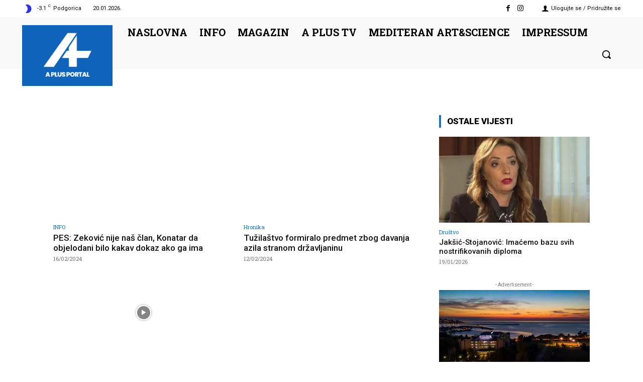

--- FILE ---
content_type: text/html; charset=utf-8
request_url: https://www.google.com/recaptcha/api2/aframe
body_size: 267
content:
<!DOCTYPE HTML><html><head><meta http-equiv="content-type" content="text/html; charset=UTF-8"></head><body><script nonce="RydDw75_dizHKGkxCosghA">/** Anti-fraud and anti-abuse applications only. See google.com/recaptcha */ try{var clients={'sodar':'https://pagead2.googlesyndication.com/pagead/sodar?'};window.addEventListener("message",function(a){try{if(a.source===window.parent){var b=JSON.parse(a.data);var c=clients[b['id']];if(c){var d=document.createElement('img');d.src=c+b['params']+'&rc='+(localStorage.getItem("rc::a")?sessionStorage.getItem("rc::b"):"");window.document.body.appendChild(d);sessionStorage.setItem("rc::e",parseInt(sessionStorage.getItem("rc::e")||0)+1);localStorage.setItem("rc::h",'1768884930155');}}}catch(b){}});window.parent.postMessage("_grecaptcha_ready", "*");}catch(b){}</script></body></html>